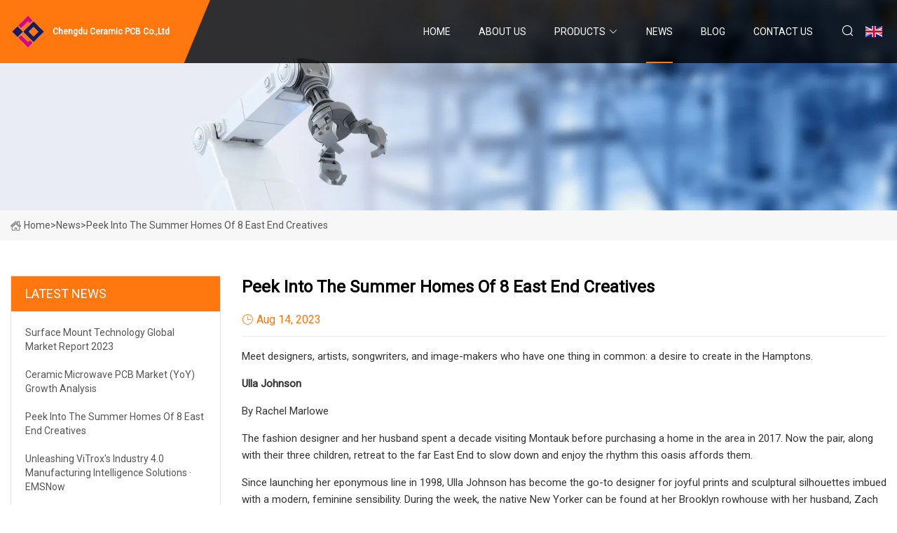

--- FILE ---
content_type: text/html; charset=utf-8
request_url: https://www.safeandsoundrecording.net/news/peek-into-the-summer-homes-of-8-east-end-creatives.htm
body_size: 10682
content:
<!doctype html>
<html lang="en">
<head>
<meta charset="utf-8" />
<title>Peek Into the Summer Homes of 8 East End Creatives - Chengdu Ceramic PCB Co.,Ltd</title>
<meta name="description" content="Peek Into the Summer Homes of 8 East End Creatives" />
<meta name="keywords" content="Peek Into the Summer Homes of 8 East End Creatives" />
<meta name="viewport" content="width=device-width, initial-scale=1.0" />
<meta name="application-name" content="Chengdu Ceramic PCB Co.,Ltd" />
<meta name="twitter:card" content="summary" />
<meta name="twitter:title" content="Peek Into the Summer Homes of 8 East End Creatives - Chengdu Ceramic PCB Co.,Ltd" />
<meta name="twitter:description" content="Peek Into the Summer Homes of 8 East End Creatives" />
<meta name="twitter:image" content="https://www.safeandsoundrecording.net/uploadimg/logo72098.png" />
<meta http-equiv="X-UA-Compatible" content="IE=edge" />
<meta property="og:site_name" content="Chengdu Ceramic PCB Co.,Ltd" />
<meta property="og:type" content="article" />
<meta property="og:title" content="Peek Into the Summer Homes of 8 East End Creatives - Chengdu Ceramic PCB Co.,Ltd" />
<meta property="og:description" content="Peek Into the Summer Homes of 8 East End Creatives" />
<meta property="og:url" content="https://www.safeandsoundrecording.net/news/peek-into-the-summer-homes-of-8-east-end-creatives.htm" />
<meta property="og:image" content="https://www.safeandsoundrecording.net/uploadimg/logo72098.png" />
<link href="https://www.safeandsoundrecording.net/news/peek-into-the-summer-homes-of-8-east-end-creatives.htm" rel="canonical" />
<link href="https://www.safeandsoundrecording.net/uploadimg/ico72098.png" rel="shortcut icon" type="image/x-icon" />
<link href="https://fonts.googleapis.com" rel="preconnect" />
<link href="https://fonts.gstatic.com" rel="preconnect" crossorigin />
<link href="https://fonts.googleapis.com/css2?family=Roboto:wght@400&display=swap" rel="stylesheet" />
<link href="https://www.safeandsoundrecording.net/themes/storefront/toast.css" rel="stylesheet" />
<link href="https://www.safeandsoundrecording.net/themes/storefront/orange/style.css" rel="stylesheet" />
<link href="https://www.safeandsoundrecording.net/themes/storefront/orange/page.css" rel="stylesheet" />
<script type="application/ld+json">
[{
"@context": "https://schema.org/",
"@type": "BreadcrumbList",
"itemListElement": [{
"@type": "ListItem",
"name": "Home",
"position": 1,
"item": "https://www.safeandsoundrecording.net/"},{
"@type": "ListItem",
"name": "News",
"position": 2,
"item": "https://www.safeandsoundrecording.net/news.htm"},{
"@type": "ListItem",
"name": "Peek Into the Summer Homes of 8 East End Creatives",
"position": 3,
"item": "https://www.safeandsoundrecording.net/news/peek-into-the-summer-homes-of-8-east-end-creatives.htm"}]},{
"@context": "http://schema.org",
"@type": "NewsArticle",
"mainEntityOfPage": {
"@type": "WebPage",
"@id": "https://www.safeandsoundrecording.net/news/peek-into-the-summer-homes-of-8-east-end-creatives.htm"},
"headline": "Chengdu Ceramic PCB Co.,Ltd",
"image": {
"@type": "ImageObject",
"url": "https://www.safeandsoundrecording.net"},
"datePublished": "8/14/2023 12:00:00 AM",
"dateModified": "8/14/2023 12:00:00 AM",
"author": {
"@type": "Organization",
"name": "Chengdu Ceramic PCB Co.,Ltd",
"url": "https://www.safeandsoundrecording.net/"},
"publisher": {
"@type": "Organization",
"name": "safeandsoundrecording.net",
"logo": {
"@type": "ImageObject",
"url": "https://www.safeandsoundrecording.net/uploadimg/logo72098.png"}},
"description": "Peek Into the Summer Homes of 8 East End Creatives"
}]
</script>
</head>
<body class="index">
<!-- header start -->
<header>
  <div class="container">
    <div class="head-logo"><a href="https://www.safeandsoundrecording.net/" title="Chengdu Ceramic PCB Co.,Ltd"><img src="/uploadimg/logo72098.png" width="50" height="50" alt="Chengdu Ceramic PCB Co.,Ltd"><span>Chengdu Ceramic PCB Co.,Ltd</span></a></div>
    <div class="menu-btn"><em></em><em></em><em></em></div>
    <div class="head-content">
      <nav class="nav">
        <ul>
          <li><a href="https://www.safeandsoundrecording.net/">Home</a></li>
          <li><a href="/about-us.htm">About us</a></li>
          <li><a href="/products.htm">Products</a><em class="iconfont icon-xiangxia"></em>
            <ul class="submenu">
              <li><a href="/ceramic-pcb.htm">Ceramic PCB</a></li>
              <li><a href="/pcb-assembly.htm">PCB Assembly</a></li>
              <li><a href="/flexible-pcb.htm">Flexible PCB</a></li>
              <li><a href="/aluminum-pcb.htm">Aluminum PCB</a></li>
              <li><a href="/hdi-pcb-board.htm">HDI PCB Board</a></li>
              <li><a href="/multilayer-pcb.htm">Multilayer PCB</a></li>
              <li><a href="/rigid-flex-pcb.htm">Rigid-Flex PCB</a></li>
              <li><a href="/high-frequency-pcb.htm">High Frequency PCB</a></li>
              <li><a href="/components-sourcing.htm">Components Sourcing</a></li>
              <li><a href="/aerospace-pcb-assembly.htm">Aerospace PCB Assembly</a></li>
              <li><a href="/led-light-pcb-assembly.htm">LED Light PCB Assembly</a></li>
              <li><a href="/equipment-pcb-assembly.htm">Equipment PCB Assembly</a></li>
            </ul>
          </li>
          <li class="active"><a href="/news.htm">News</a></li>
          <li><a href="/blog.htm">Blog</a></li>
          <li><a href="/contact-us.htm">Contact us</a></li>
        </ul>
      </nav>
      <div class="head-search"><em class="iconfont icon-sousuo"></em></div>
      <div class="search-input">
        <input type="text" placeholder="Keyword" id="txtSearch" autocomplete="off">
        <div class="search-btn" onclick="SearchProBtn()" title="Search"><em class="iconfont icon-sousuo" aria-hidden="true"></em></div>
      </div>
      <div class="languagelist">
        <div title="Language" class="languagelist-icon"><span>Language</span></div>
        <div class="languagelist-drop"><span class="languagelist-arrow"></span>
          <ul class="languagelist-wrap">
             <li class="languagelist-active"><a href="https://www.safeandsoundrecording.net/news/peek-into-the-summer-homes-of-8-east-end-creatives.htm"><img src="/themes/storefront/images/language/en.png" width="24" height="16" alt="English" title="en">English</a></li>
                                    <li>
                                        <a href="https://fr.safeandsoundrecording.net/news/peek-into-the-summer-homes-of-8-east-end-creatives.htm">
                                            <img src="/themes/storefront/images/language/fr.png" width="24" height="16" alt="Français" title="fr">
                                            Français
                                        </a>
                                    </li>
                                    <li>
                                        <a href="https://de.safeandsoundrecording.net/news/peek-into-the-summer-homes-of-8-east-end-creatives.htm">
                                            <img src="/themes/storefront/images/language/de.png" width="24" height="16" alt="Deutsch" title="de">
                                            Deutsch
                                        </a>
                                    </li>
                                    <li>
                                        <a href="https://es.safeandsoundrecording.net/news/peek-into-the-summer-homes-of-8-east-end-creatives.htm">
                                            <img src="/themes/storefront/images/language/es.png" width="24" height="16" alt="Español" title="es">
                                            Español
                                        </a>
                                    </li>
                                    <li>
                                        <a href="https://it.safeandsoundrecording.net/news/peek-into-the-summer-homes-of-8-east-end-creatives.htm">
                                            <img src="/themes/storefront/images/language/it.png" width="24" height="16" alt="Italiano" title="it">
                                            Italiano
                                        </a>
                                    </li>
                                    <li>
                                        <a href="https://pt.safeandsoundrecording.net/news/peek-into-the-summer-homes-of-8-east-end-creatives.htm">
                                            <img src="/themes/storefront/images/language/pt.png" width="24" height="16" alt="Português" title="pt">
                                            Português
                                        </a>
                                    </li>
                                    <li>
                                        <a href="https://ja.safeandsoundrecording.net/news/peek-into-the-summer-homes-of-8-east-end-creatives.htm"><img src="/themes/storefront/images/language/ja.png" width="24" height="16" alt="日本語" title="ja"> 日本語</a>
                                    </li>
                                    <li>
                                        <a href="https://ko.safeandsoundrecording.net/news/peek-into-the-summer-homes-of-8-east-end-creatives.htm"><img src="/themes/storefront/images/language/ko.png" width="24" height="16" alt="한국어" title="ko"> 한국어</a>
                                    </li>
                                    <li>
                                        <a href="https://ru.safeandsoundrecording.net/news/peek-into-the-summer-homes-of-8-east-end-creatives.htm"><img src="/themes/storefront/images/language/ru.png" width="24" height="16" alt="Русский" title="ru"> Русский</a>
                                    </li>
           </ul>
        </div>
      </div>
    </div>
  </div>
</header>
<!-- main end -->
<!-- main start -->
<main>
  <div class="inner-banner"><img src="/themes/storefront/images/inner-banner.webp" alt="Peek Into the Summer Homes of 8 East End Creatives">
    <div class="inner-content"><a href="https://www.safeandsoundrecording.net/"><img src="/themes/storefront/images/pagenav-homeicon.webp" alt="Home">Home</a> > <span>News</span> > <span>Peek Into the Summer Homes of 8 East End Creatives</span></div>
  </div>
  <div class="container">
    <div class="page-main">
      <div class="page-aside">
        <div class="aside-item">
          <div class="aside-title">LATEST NEWS</div>
          <ul class="latest-news">
            <li><a href="/news/surface-mount-technology-global-market-report-2023.htm">
              <div class="info"><span class="title">Surface Mount Technology Global Market Report 2023</span></div>
              </a></li>
            <li><a href="/news/ceramic-microwave-pcb-market-yoy-growth-analysis.htm">
              <div class="info"><span class="title">Ceramic Microwave PCB Market (YoY) Growth Analysis </span></div>
              </a></li>
            <li><a href="/news/peek-into-the-summer-homes-of-8-east-end-creatives.htm">
              <div class="info"><span class="title">Peek Into the Summer Homes of 8 East End Creatives</span></div>
              </a></li>
            <li><a href="/news/unleashing-vitroxs-industry-40-manufacturing-intelligence-solutions-emsnow.htm">
              <div class="info"><span class="title">Unleashing ViTrox's Industry 4.0 Manufacturing Intelligence Solutions · EMSNow</span></div>
              </a></li>
            <li><a href="/news/european-chips-act-ignores-dependence-on-china-for-pcbs.htm">
              <div class="info"><span class="title">European Chips Act ignores dependence on China for PCBs ...</span></div>
              </a></li>
          </ul>
        </div>
        <div class="aside-item">
          <div class="aside-search">
            <input type="text" placeholder="Keyword" id="AsideSearch" autocomplete="off">
            <button id="AsideBtn" onclick="AsideSearch()"><em class="iconfont icon-sousuo" aria-hidden="true"></em></button>
          </div>
        </div>
      </div>
      <div class="page-content">
        <h1 class="newsdetails-title">Peek Into the Summer Homes of 8 East End Creatives</h1>
        <div class="newsdetails-dete"><span><em class="iconfont icon-shijian"></em>Aug 14, 2023</span></div>
        <article><p>Meet designers, artists, songwriters, and image-makers who have one thing in common: a desire to create in the Hamptons.</p><p><strong>Ulla Johnson</strong></p><p>By Rachel Marlowe</p><p>The fashion designer and her husband spent a decade visiting Montauk before purchasing a home in the area in 2017. Now the pair, along with their three children, retreat to the far East End to slow down and enjoy the rhythm this oasis affords them.</p><p>Since launching her eponymous line in 1998, Ulla Johnson has become the go-to designer for joyful prints and sculptural silhouettes imbued with a modern, feminine sensibility. During the week, the native New Yorker can be found at her Brooklyn rowhouse with her husband, Zach Miner, and their three children. But come the weekend, the family decamps to the East End. The couple had been visiting Montauk for nearly a decade before buying a place of their own in 2017.</p><p>“We were drawn to the great sense of openness that exists here,” says Johnson. “The sky, the sea, the surf, the wildness of being at the very tip of Long Island.” After searching for several months, the pair fell in love with a modern hilltop home offering views of both the ocean and the bay. “It was a bit of an impulse purchase,” she says. “It was so unique to find something designed at that time, in that area, that had so many details that spoke to us: the clean lines, the wraparound windows, the green roof fully in bloom.”</p><p>When it came to renovations, Johnson turned to interior designer Alexis Brown, who had worked on their Brooklyn home and designed several of Johnson’s retail spaces, and landscape architect Miranda Brooks, who also created the garden in Johnson’s most recent venture, a Los Angeles flagship boutique in West Hollywood. “We wanted the house to be a weekend oasis from the city, to be relaxing and laid-back but still feel tactile and layered and uniquely our own,” says Johnson. “It is a gathering place for our friends and family and for the collections and treasures we have gathered together through the course of our travels. Each detail has a memory and a story embedded within.”</p><p>While in Montauk, Johnson’s rhythm presents a stark contrast to her day-to-day life in the city. “The agenda here is always not much at all,” she says. “We read the paper, spend time outdoors hiking or biking or surfing in the summer, have cozy fires in the winter, and host dinner with friends.” To that end, the one room that is conspicuously absent is an office. “The sound of 'Montauk office' makes me shudder a bit,” she says. “I do have to work here on occasion, but usually that means setting up in the dining area or by the pool. I’m endlessly inspired by the natural world, and the garden and birdsong and sound of the infinity edge waterfall in our pool is so peaceful. It’s certainly a space of creative meditation and inspiration.”</p><p>You’re more likely, however, to find Johnson in her cutting garden. “I worked with Miranda to plant it very informally, so things feel quite wild and free. Every weekend we return and something new is in bloom—tulips, fritillarias, and daffodils in the early spring, followed by peonies, dahlias, wild roses, hydrangeas, and Japanese anemones, and hellebores in the winter,” she says. “I am always arranging bits and bobs throughout the house, and it gives me great joy.”</p><p><strong>Tayla Parx</strong></p><p>At 29 years old, Tayla Parx has many credits to her name: lauded actor (The Broadway musical Hairspray, the Spinning Gold biopic); Grammy-nominated singer-songwriter for hits such as Ariana Grande's "Thank U, Next"; and the brains behind her burgeoning music empire, Taylamade Inc. The native Texan brings the same level of ambition to her "homestead" in the Hamptons, which includes a DIY chicken coop and a music studio housed in an old Airstream.</p><p><strong>CULTURED: Tell us about your home music studio, which is housed in a vintage Airstream on your property. </strong></p><p><strong>Tayla Parx: </strong>I’ve always wanted a camper, and when I was looking at properties, this one already had a 1978 Avion camper. It was honestly meant to be. It’s a place of solitude. My L.A. property has become a place for so many amazing creatives to record their projects in the studio and all that, but this place is meant to recharge whoever steps in.</p><p><strong>CULTURED: You refer to your home here as the dojo. Where did that come from, and how would you describe the vibe you were going for?</strong></p><p><strong>Parx: </strong> I’m influenced by Japandi style. A mixture of that and the idea of wabi-sabi has allowed me the opportunity to find beauty in simplicity, which aligns with the way I like to live here. A dojo is a place to learn, observe, and re-center. I’ve had so much fun experimenting with maximalism and Art Deco in the past, but designing this home has been an incredible creative exercise. Most times an album describes where I am in life, and I know that looking back on this property, I’ll have a very similar feeling.</p><p><strong>Sophie Elgort</strong></p><p>Photographer Sophie Elgort has spent most summers (and lots of temperate weekends) in the Hamptons since she was born. A few years ago, she and her family bought their own home and have been continuing in the tradition of easygoing entertaining, where there's always room for one more at the table.</p><p><strong>CULTURED: Did you have a heavy hand in the design of your home? </strong></p><p><strong>Sophie Elgort: </strong>No, it's an old house that had been recently renovated while still keeping a lot of the original unique design elements. One of the reasons we bought it was because we loved the design as it was. We actually bought it furnished, too. I didn't want to deal with designing and furnishing a house from the ground up. We have a lot of art, so all the art is ours, and little by little we've replaced the furniture. I also added a swing set that I got at a garage sale, and I have lots of other things I want to do with the property, but for now, it's slow going.</p><p><strong>CULTURED: Do you entertain much? If so, what's your go-to meal and style of hosting? </strong></p><p><strong>Elgort: </strong>I love to entertain, and I'm pretty casual about it. I'll invite 10 people for dinner and not worry about what the meal will be until an hour or so before. I usually do the cooking myself. We put out bottles of wine and glasses for people to help themselves, and we usually have kids and adults together. One of the things I grew up with was mixing generations, and it's something that has stuck. There's always music, candlelight, and an element of chaos that I hope makes people feel at home. I try to enjoy myself too, of course.</p><p><strong>John Margaritis</strong></p><p>New York Sunshine designer John Margaritis is a longtime Hamptons resident who's quick to credit his family for shaping his career trajectory. A testament to his collaborative nature, his new home and studio are intended to be places for experimentation for all makers who'd like to join him there.</p><p><strong>CULTURED: You have worked all over the world. Why was it important for you to make the Hamptons your home base? </strong></p><p><strong>John Margaritis: </strong>When I was younger, all I wanted to do was be in Manhattan. But now that I'm a bit older, I've realized that I want the change of pace offered out here, and I embrace it. My family is here, and being close to my dad's cabinet shop is important because that's where we develop my ideas and bring them from sketches to physical form. We built a shop for my dad, and in the same structure above, I have a white-walled studio and gallery space to display what I'm working on. We need a lot of space for our tools and machinery. The shop allows us to make projects to scale, and the studio allows us to display them in a large, clean space outside a sawdust-filled work setting. I want people I respect to be able to come out here and collaborate with my dad, work with me, and use the space to get creative. I would like to invite people who might not otherwise have the access to machinery and space.</p><p><strong>CULTURED: What were your inspirations, from an architectural and design standpoint, for your home and studio? </strong></p><p><strong>Margaritis: </strong>This property sits on a hill, which most people think is undesirable. But my dad had the vision to build his shop inside the hill, which is how they used to build potato barns out here. There was a lot of what we call "talkitecture," which means no blueprints and a lot of sketches on napkins and a certain amount of yelling at each other at the dinner table. Design decisions were really made on the fly, which is how I like to work. My aesthetic is very minimalist, with clean lines and a lot of concrete and wood. Donald Judd is one of my favorite artists, and seeing his home and studio in Marfa, Texas, inspired me a lot before we started building here.</p><p><strong>Talia Oringer</strong></p><p>The co-founder of Aqualille, a hand-painted wallpaper company, finds inspiration in her idyllic surroundings—as well as in the circuit boards of her iPhone. Her Bridgehampton home is always abuzz with family and friends, gathering for a casual pool party or beachside bonfire or a more formal dinner party where performance art is always a possibility.</p><p><strong>CULTURED: Your company, Aqualille, makes beautiful hand-painted wallpapers. Where do you find inspiration for new designs and patterns? </strong></p><p><strong>Talia Oringer: </strong>Nothing interesting happens if you stick only to what you know, so I try to dive into unfamiliar territory every so often, and usually that is where the best inspiration lies. I am drawn to various artists and art forms, from contemporary to old masters, sculpture and architecture to technology, and I enjoy using that breadth of eclecticism to steer new designs. Some of the most incredible gardens I have ever experienced are in the Hamptons. Many of the floral references and hues in our botanical designs are inspired by those very gardens.</p><p><strong>CULTURED: What is your favorite space in your home? </strong></p><p><strong>Oringer: </strong>Wherever my family is. Even if that is in the garage, among four pinball machines and a collection of outdated car seats, I'm there! The media room is also a favorite. It is a multipurpose space in the chicest sense in that it is where we work, play games, entertain, hang with the kids, watch movies, and even have late-night dinners by the bar.</p><p><strong>Natasha Esch</strong></p><p>After 13 years of working as an interior designer, the Swiss- and German-raised tastemaker wanted an outlet to present her own design aesthetic, a blend of contemporary and vintage, refined and rustic. Her gallery, Monc XIII, is a platform to experience Esch's textured approach, which is a reflection of her own Sag Harbor home.</p><p><strong>CULTURED: Have any new furniture or accessories designers landed on your radar lately? </strong></p><p><strong>Natasha Esch:  </strong>We have just launched a line with ceramic artist Mathilde Martin for Monc XIII. She does beautiful vessels, both as sculptures and for flowers. This summer we will also feature a new Belgian furniture-design firm, Alinea, which makes amazing travertine tables.</p><p><strong>CULTURED: Describe your favorite space in your own home and why you like it. </strong></p><p><strong>Esch: </strong>It's probably my kitchen, which basically looks like my kitchen at Monc XIII. I love to cook, and food is very important to me. I love eating and gathering, whether with my family or with friends. I love shopping mainly at farms when I am out here. The Green Thumb Organic Farm and Amber Waves are two of my favorites. Stuart's Seafood Market in Amagansett has the best key lime pie I have ever tasted, and I buy it often. I love the Wainscott Seafood Shop, and their prepared ceviche is something I am addicted to. I also love our living room. It's a very unusual space for a Hamptons home—it is a double-height space, so the volume and light are just lovely.</p><p><strong>Charmaine Burden</strong></p><p>A former fashion stylist and editor—and a granddaughter by marriage to style icon Babe Paley—Charmaine Burden knows the importance of a good fit. This summer, the Bridgehampton-based author and entrepreneur launched Hello Tailor, a bespoke service that offers luxury alteration and sartorial advice in the convenience of one's home.</p><p><strong>CULTURED: Is there a space in your home where you feel most creative? </strong></p><p><strong>Charmaine Burden: </strong>I love my vegetable patch. I feel so inspired watching what I've planted grow. I love being out there with my pugs.</p><p><strong>CULTURED: What was the impetus for starting your new company, and why does now feel like the right time? </strong></p><p><strong>Burden: </strong>I started Hello Tailor out of my own frustrations with getting my clothes tailored. My pile of alterations was huge. I had to take in my son's pants to be hemmed. My husband's beloved worn jeans had a giant hole. Every option for tailoring required taking clothes someplace, bringing my family members, and then picking it all up again. I thought, Why isn't there a service that comes to you, pins things, tailors them, and delivers it all back? There was a need for this service, and I will be Hello Tailor's best customer. I have to have almost everything I buy tailored—hemmed, taken in, let out, a lining added, a hole in a coat pocket mended, pockets taken out....</p><p><strong>CULTURED: Where do you shop locally for the perfect frock? </strong></p><p><strong>Burden: </strong>I love Tenet, in Southampton and East Hampton, and Hampton Flea + Vintage.</p><p><strong>Nathan Orsman</strong></p><p>New York and Southampton-based lighting designer Nathan Orsman's client list—including Ina Garten, Stephen Colbert, and Oprah Winfrey—means a little limelight is as much of an occupational hazard as fluorescent overhead bulbs. The Australian designer worked in tech before moving to New York, where he started his eponymous firm in 2005. Since then he's become known for his precise balance of light and shadow in homes across the Hamptons, including his own.</p><p><strong>CULTURED: How was designing the lighting in your own home—are you an easy client?</strong></p><p><strong>Nathan Orsman:</strong> It was a fun process. We maintained some of the original lighting layout, simply replacing the bulbs with Ketra bulbs, which can mimic daylight and candlelight and change color. We completely changed the lighting in other parts of the house, which allowed me to use some of my favorite fixtures and get creative. For example, for the powder room, our studio made a custom 360-degree linear LED pole that stretches from floor to ceiling, which is one of my favorite details in the whole house.</p><p><strong>CULTURED: You are so in tune with the subtle nuances of light. Do you find it true that eastern Long Island has the most glorious light?</strong></p><p><strong>Orsman:</strong>  We definitely have exquisite light out here. Especially in September, when the sky is incredibly crisp, there is a quality that cannot be described in words. My theory is that it has something to do with the two large bodies of water on both sides of Long Island. I think it has influenced me by making me more conscious of how lighting can create that beauty and that moment that is difficult to describe but is somewhat perfect.</p><p><strong>Sign Up for the Cultured Newsletter</strong></p><p>Sure, we can be close friends. Unfiltered access awaits.</p><strong>Cultured Magazine</strong><strong>Cultured Magazine</strong><strong>Ulla Johnson</strong><strong>Tayla Parx</strong><strong>CULTURED: Tell us about your home music studio, which is housed in a vintage Airstream on your property. </strong><strong>Tayla Parx: </strong><strong>CULTURED: You refer to your home here as the dojo. Where did that come from, and how would you describe the vibe you were going for?</strong><strong>Parx: </strong><strong>Sophie Elgort</strong><strong>CULTURED: Did you have a heavy hand in the design of your home? </strong><strong>Sophie Elgort: </strong><strong>CULTURED: Do you entertain much? If so, what's your go-to meal and style of hosting? </strong><strong>Elgort: </strong><strong>John Margaritis</strong><strong>CULTURED: You have worked all over the world. Why was it important for you to make the Hamptons your home base? </strong><strong>John Margaritis: </strong><strong>CULTURED: What were your inspirations, from an architectural and design standpoint, for your home and studio? </strong><strong>Margaritis: </strong><strong>Talia Oringer</strong><strong>CULTURED: Your company, Aqualille, makes beautiful hand-painted wallpapers. Where do you find inspiration for new designs and patterns? </strong><strong>Talia Oringer: </strong><strong>CULTURED: What is your favorite space in your home? </strong><strong>Oringer: </strong><strong>Natasha Esch</strong><strong>CULTURED: Have any new furniture or accessories designers landed on your radar lately? </strong><strong>Natasha Esch:  </strong><strong>CULTURED: Describe your favorite space in your own home and why you like it. </strong><strong>Esch: </strong><strong>Charmaine Burden</strong><strong>CULTURED: Is there a space in your home where you feel most creative? </strong><strong>Charmaine Burden: </strong><strong>CULTURED: What was the impetus for starting your new company, and why does now feel like the right time? </strong><strong>Burden: </strong><strong>CULTURED: Where do you shop locally for the perfect frock? </strong><strong>Burden: </strong><strong>Nathan Orsman</strong><strong>CULTURED: How was designing the lighting in your own home—are you an easy client?</strong><strong>Nathan Orsman:</strong><strong>CULTURED: You are so in tune with the subtle nuances of light. Do you find it true that eastern Long Island has the most glorious light?</strong><strong>Orsman:</strong><strong>Sign Up for the Cultured Newsletter</strong></article>
        <div class="sharewrap"></div>
        <div class="prodetails-link">
          <div class="item prev"><em class="iconfont icon-xiangzuo"></em>previous: <a href="/news//the-global-semiconductor-packaging-materials-market-is-forecasted-to-grow-by-usd-1015872-mn-during-2022.htm">The Global Semiconductor Packaging Materials Market is forecasted to grow by USD 10158.72 mn during 2022</a></div>
          <div class="item next"><a href="/news//planet-of-the-vapes-how-big-a-problem-are-e.htm">Planet of the vapes: How big a problem are e</a> :next<em class="iconfont icon-xiangyou"></em></div>
        </div>
        <div class="prodetails-feedback" id="send">
          <div class="pro-description"></div>
          <input type="hidden" id="in-domain" value="safeandsoundrecording.net">
          <div class="feedback">
            <div class="item">
              <label>Name: <span>*</span></label>
              <input type="text" id="in-name">
            </div>
            <div class="item">
              <label>E-mail: <span>*</span></label>
              <input type="text" id="in-email">
            </div>
            <div class="item">
              <label>Phone/WhatsApp: <span>*</span></label>
              <input type="text" id="in-phone">
            </div>
            <div class="item">
              <label>Subject: <span>*</span></label>
              <input type="text" id="in-subject">
            </div>
            <div class="item">
              <label>Content: <span>*</span></label>
              <textarea name="" id="in-content"></textarea>
            </div>
            <div class="sendbtn" id="SubmitName" onclick="SendInquiry()"><span>Send to us</span></div>
          </div>
        </div>
      </div>
    </div>
  </div>
</main>

<!-- main end -->
<!-- footer start -->
<footer>
  <div class="container">
    <div class="foot-item foot-item1"><a href="https://www.safeandsoundrecording.net/" class="foot-logo" title="Chengdu Ceramic PCB Co.,Ltd"><img src="/uploadimg/logo72098.png" width="50" height="50" alt="Chengdu Ceramic PCB Co.,Ltd"></a>
      <div class="foot-newsletter">
        <input id="newsletterInt" placeholder="Your Email Address" type="text">
        <button id="newsletterBtn" title="Email"><em class="iconfont icon-zhixiangyou"></em></button>
      </div>
      <div id="newsletter-hint"></div>
      <p class="newsletter-tip">Have a question?<a href="https://www.safeandsoundrecording.net/">Click here</a></p>
      <div class="foot-share"><a href="#" rel="nofollow" title="facebook"><em class="iconfont icon-facebook"></em></a><a href="#" rel="nofollow" title="linkedin"><em class="iconfont icon-linkedin"></em></a><a href="#" rel="nofollow" title="twitter"><em class="iconfont icon-twitter-fill"></em></a><a href="#" rel="nofollow" title="youtube"><em class="iconfont icon-youtube"></em></a><a href="#" rel="nofollow" title="instagram"><em class="iconfont icon-instagram"></em></a><a href="#" rel="nofollow" title="TikTok"><em class="iconfont icon-icon_TikTok"></em></a></div>
    </div>
    <div class="foot-item foot-item2">
      <div class="foot-title">QUICK LINKS</div>
      <ul>
        <li><a href="https://www.safeandsoundrecording.net/">Home</a></li>
        <li><a href="/about-us.htm">About us</a></li>
        <li><a href="/products.htm">Products</a></li>
        <li><a href="/news.htm">News</a></li>
        <li><a href="/blog.htm">Blog</a></li>
        <li><a href="/contact-us.htm">Contact us</a></li>
        <li><a href="/sitemap.xml">Sitemap</a></li>
        <li><a href="/privacy-policy.htm">Privacy Policy</a></li>
      </ul>
    </div>
    <div class="foot-item foot-item3">
      <div class="foot-title">PRODUCT CATEGORY</div>
      <ul>
        <li><a href="/ceramic-pcb.htm">Ceramic PCB</a></li>
        <li><a href="/pcb-assembly.htm">PCB Assembly</a></li>
        <li><a href="/flexible-pcb.htm">Flexible PCB</a></li>
        <li><a href="/aluminum-pcb.htm">Aluminum PCB</a></li>
        <li><a href="/hdi-pcb-board.htm">HDI PCB Board</a></li>
        <li><a href="/multilayer-pcb.htm">Multilayer PCB</a></li>
        <li><a href="/rigid-flex-pcb.htm">Rigid-Flex PCB</a></li>
        <li><a href="/high-frequency-pcb.htm">High Frequency PCB</a></li>
      </ul>
    </div>
    <div class="foot-item foot-item4">
      <div class="foot-title">PARTNER COMPANY</div>
      <ul>
<li><a href="https://www.chinazfminerockbolt.com/" target="_blank">www.chinazfminerockbolt.com</a></li><li><a href="https://www.metronmetals.com/post/ground-screw/flange-ground-screw-pile.html" target="_blank">Ground Screw Sprial Pile Free Sample</a></li><li><a href="https://www.hputlk.com/" target="_blank">PMB P90 Mixer Truck Hydraulic Pump</a></li><li><a href="https://www.metronmetals.com/wire-mesh/hexagonal-wire-netting/" target="_blank">China Hexagonal Wire Netting factory</a></li><li><a href="https://www.tekmaxim.com/used-refurbished-laptops/apple-macbook/apple-macbook-air-laptop.html" target="_blank">Apple Macbook Air Laptop</a></li><li><a href="https://www.guoningcy.com/" target="_blank">Freight Tricycle</a></li><li><a href="https://www.allysocks.com/women-socks/best-warm-socks-for-women.html" target="_blank">Best Warm Socks for Women manufacturers</a></li><li><a href="https://www.nbnovelty.com/" target="_blank">www.nbnovelty.com</a></li>      </ul>
    </div>
  </div>
  <div class="foot-copyright">
    <p>Copyright &copy; safeandsoundrecording.net, all rights reserved.&nbsp;&nbsp;E-mail: <a href="shawn@safeandsoundrecording.net" target="_blank"><span class="__cf_email__" data-cfemail="7c0f141d0b123c0f1d1a191d12180f130912180e191f130e1815121b52121908">[email&#160;protected]</span></a></p>
  </div>
  <div class="gotop"><em class="iconfont icon-xiangshang"></em></div>
</footer>
<!-- footer end -->
 
<!-- script start -->
<script data-cfasync="false" src="/cdn-cgi/scripts/5c5dd728/cloudflare-static/email-decode.min.js"></script><script src="https://www.safeandsoundrecording.net/themes/storefront/js/jquery3.6.1.js"></script>
<script src="https://www.safeandsoundrecording.net/themes/storefront/js/vanilla-lazyload.js"></script>
<script src="https://www.safeandsoundrecording.net/themes/storefront/js/toast.js"></script>
<script src="https://www.safeandsoundrecording.net/themes/storefront/js/style.js"></script>
<script src="https://www.safeandsoundrecording.net/themes/storefront/js/page.js"></script>
<script src="https://www.safeandsoundrecording.net/themes/storefront/js/axios.min.js"></script>
<script src="https://www.safeandsoundrecording.net/themes/storefront/js/contact.js"></script>
<script src="https://www.safeandsoundrecording.net/themes/storefront/js/share.js"></script>
<script type="text/javascript" src="//info.53hu.net/traffic.js?id=08a984h6ak"></script>
<script defer src="https://static.cloudflareinsights.com/beacon.min.js/vcd15cbe7772f49c399c6a5babf22c1241717689176015" integrity="sha512-ZpsOmlRQV6y907TI0dKBHq9Md29nnaEIPlkf84rnaERnq6zvWvPUqr2ft8M1aS28oN72PdrCzSjY4U6VaAw1EQ==" data-cf-beacon='{"version":"2024.11.0","token":"a2b42956a29e44bca51aee9c9d384c6a","r":1,"server_timing":{"name":{"cfCacheStatus":true,"cfEdge":true,"cfExtPri":true,"cfL4":true,"cfOrigin":true,"cfSpeedBrain":true},"location_startswith":null}}' crossorigin="anonymous"></script>
</body>
</html>


--- FILE ---
content_type: application/javascript
request_url: https://www.safeandsoundrecording.net/jk23cp0w7g0qw968a52o?c=x7q88m5u
body_size: -242
content:
var id = "77d6f9a30c9ca19772604c7ee8bb65aa";
        
